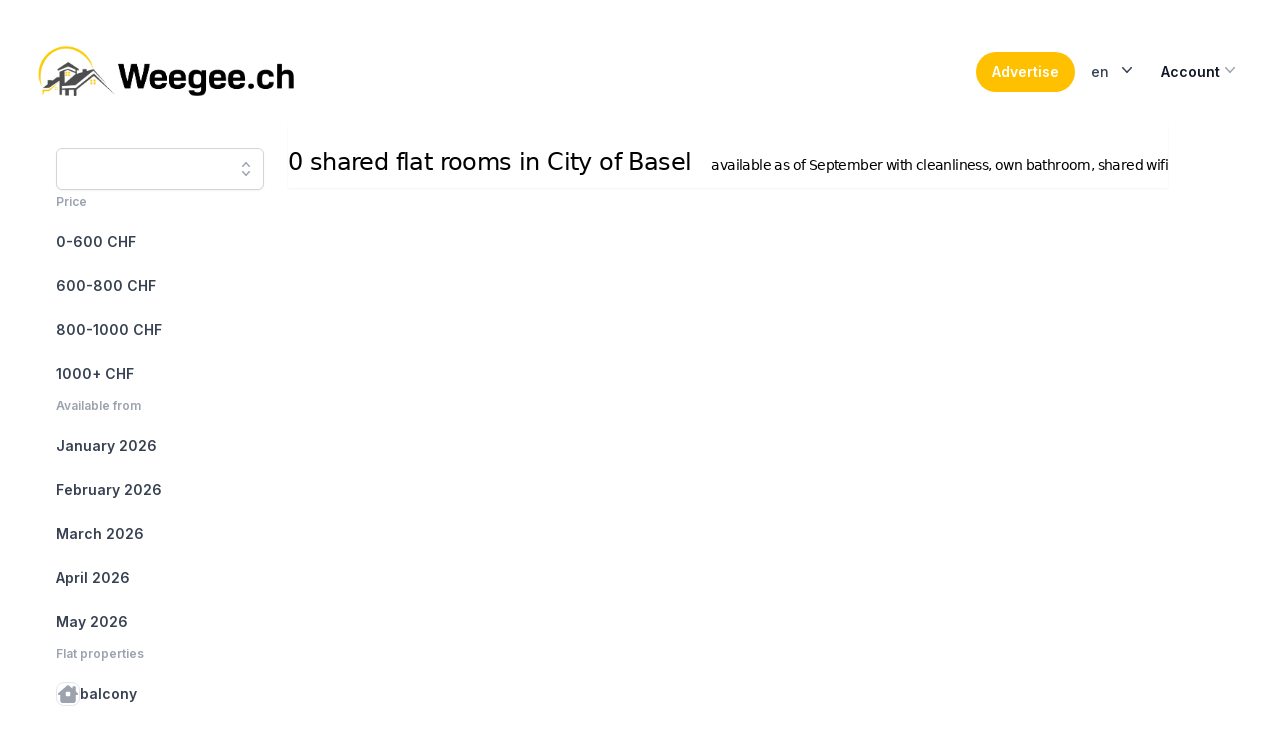

--- FILE ---
content_type: text/html; charset=utf-8
request_url: https://weegee.ch/en/search/city-basel?filter=af_2023_09,cleanliness,own_bathroom,internet
body_size: 12130
content:
<!DOCTYPE html><html class="h-full scroll-smooth bg-white antialiased [font-feature-settings:&#x27;ss01&#x27;]" lang="en"><head><meta charSet="utf-8" data-next-head=""/><meta name="viewport" content="width=device-width" data-next-head=""/><link rel="alternate" hrefLang="en" href="https://weegee.ch/en/search/city-basel?filter=af_2023_09%2Ccleanliness%2Cown_bathroom%2Cinternet" data-next-head=""/><link rel="alternate" hrefLang="de" href="https://weegee.ch/de/search/city-basel?filter=af_2023_09%2Ccleanliness%2Cown_bathroom%2Cinternet" data-next-head=""/><link rel="alternate" hrefLang="fr" href="https://weegee.ch/fr/search/city-basel?filter=af_2023_09%2Ccleanliness%2Cown_bathroom%2Cinternet" data-next-head=""/><link rel="canonical" href="https://weegee.ch/en/search/city-basel" data-next-head=""/><title data-next-head="">Shared flat rooms in City of Basel</title><meta name="description" content="Rooms in shared flats for rent in City of Basel. At weegee.ch you will find 0 suitable rooms | Switzerland&#x27;s largest shared flat portal" data-next-head=""/><script type="application/ld+json" data-next-head="">{"@context":"https://schema.org","@type":"BreadcrumbList","itemListElement":[{"@type":"ListItem","position":1,"item":{"@id":"https://weegee.ch/en","name":"Room in shared flat"}},{"@type":"ListItem","position":2,"item":{"@id":"https://weegee.ch/en/search/canton-basel-stadt","name":"Canton of Basel-Stadt"}},{"@type":"ListItem","position":3,"item":{"@id":"https://weegee.ch/en/search/city-basel","name":"City of Basel"}}]}</script><link rel="preload" href="/_next/static/media/e4af272ccee01ff0-s.p.woff2" as="font" type="font/woff2" crossorigin="anonymous" data-next-font="size-adjust"/><link rel="preload" href="/_next/static/css/b55a1d2235d92b86.css" as="style"/><link rel="stylesheet" href="/_next/static/css/b55a1d2235d92b86.css" data-n-g=""/><noscript data-n-css=""></noscript><script defer="" nomodule="" src="/_next/static/chunks/polyfills-42372ed130431b0a.js"></script><script src="/_next/static/chunks/webpack-a99d8de8d75d9712.js" defer=""></script><script src="/_next/static/chunks/framework-fe34bf8db6efb23f.js" defer=""></script><script src="/_next/static/chunks/main-ce20a799a982a0b9.js" defer=""></script><script src="/_next/static/chunks/pages/_app-d3756d8cd418c412.js" defer=""></script><script src="/_next/static/chunks/0ed3bff5-9dd4b88858f221fc.js" defer=""></script><script src="/_next/static/chunks/98bef5de-9708e7150a7614b3.js" defer=""></script><script src="/_next/static/chunks/206-b40444172cab610d.js" defer=""></script><script src="/_next/static/chunks/596-df85ae7911a65ad6.js" defer=""></script><script src="/_next/static/chunks/632-24315ff81e1b19d6.js" defer=""></script><script src="/_next/static/chunks/587-cd3f9442a61a0638.js" defer=""></script><script src="/_next/static/chunks/696-cac415f8b2486e90.js" defer=""></script><script src="/_next/static/chunks/747-a46f7312a7bc7fbf.js" defer=""></script><script src="/_next/static/chunks/989-688a61a82ab71b8c.js" defer=""></script><script src="/_next/static/chunks/937-32233e8cb2749af6.js" defer=""></script><script src="/_next/static/chunks/pages/search/%5Blocation%5D-f890de3b31cae4ba.js" defer=""></script><script src="/_next/static/XMQLhvWamodGe67ETcYGE/_buildManifest.js" defer=""></script><script src="/_next/static/XMQLhvWamodGe67ETcYGE/_ssgManifest.js" defer=""></script></head><body class="flex h-full flex-col"><div id="__next"><main class="__className_f367f3"><main><header class="py-10"><div class="mx-auto max-w-7xl px-4 sm:px-6 lg:px-8"><nav class="relative z-20 flex justify-between"><div class="flex items-center md:gap-x-12"><a aria-label="Home" href="/en"><picture><source srcSet="/logo/weegee_wide.webp" media="(min-width: 768px)"/><img src="/logo/weegee.webp" alt="weegee.ch" class="max-h-16"/></picture></a></div><div class="flex items-center gap-x-5 md:gap-x-8"><button class="group inline-flex items-center justify-center rounded-full py-2 px-4 text-sm font-semibold focus:outline-none focus-visible:outline-2 focus-visible:outline-offset-2 bg-slate-900 text-white hover:bg-slate-700 hover:text-slate-100 active:bg-slate-800 active:text-slate-300 focus-visible:outline-slate-900 bg-weegee-yellow text-black"><span>Advertise</span></button><div class="relative inline-block text-left z-50" data-headlessui-state=""><div><button class="inline-flex w-full justify-center rounded-md  bg-white px-4 py-2 text-sm font-medium text-gray-700 hover:bg-gray-50 focus:outline-none focus:ring-2 focus:ring-indigo-500 focus:ring-offset-2 focus:ring-offset-gray-100" id="headlessui-menu-button-:R1l56:" type="button" aria-haspopup="menu" aria-expanded="false" data-headlessui-state="">en<svg xmlns="http://www.w3.org/2000/svg" viewBox="0 0 20 20" fill="currentColor" aria-hidden="true" class="-mr-1 ml-2 h-5 w-5"><path fill-rule="evenodd" d="M5.23 7.21a.75.75 0 011.06.02L10 11.168l3.71-3.938a.75.75 0 111.08 1.04l-4.25 4.5a.75.75 0 01-1.08 0l-4.25-4.5a.75.75 0 01.02-1.06z" clip-rule="evenodd"></path></svg></button></div></div><div class="relative inline-block text-left" data-headlessui-state=""><div><button class="inline-flex w-full justify-center gap-x-1.5 rounded-md px-3 py-2 text-sm font-semibold text-gray-900  hover:bg-gray-50" id="headlessui-menu-button-:R1t56:" type="button" aria-haspopup="menu" aria-expanded="false" data-headlessui-state="">Account<svg xmlns="http://www.w3.org/2000/svg" viewBox="0 0 20 20" fill="currentColor" aria-hidden="true" class="-mr-1 h-5 w-5 text-gray-400"><path fill-rule="evenodd" d="M5.23 7.21a.75.75 0 011.06.02L10 11.168l3.71-3.938a.75.75 0 111.08 1.04l-4.25 4.5a.75.75 0 01-1.08 0l-4.25-4.5a.75.75 0 01.02-1.06z" clip-rule="evenodd"></path></svg></button></div></div></div></nav></div></header><div class="mx-auto max-w-7xl px-4 sm:px-6 lg:px-8"><div class="lg:flex"><div class="hidden lg:inset-y-0 lg:flex lg:flex-col lg:w-64"><div class="flex grow flex-col gap-y-5 overflow-y-auto  bg-white px-6 pb-4"><nav class="flex flex-1 flex-col"><ul role="list" class="flex flex-1 flex-col gap-y-7"><li><div data-headlessui-state=""><div class="relative mt-1"><input class="w-full placeholder-gray-500 rounded-md border border-gray-300 bg-white py-2 pl-3 shadow-sm focus:border-indigo-500 focus:outline-none focus:ring-1 focus:ring-indigo-500 text-sm" placeholder="" name="search" autoComplete="off" id="search" role="combobox" type="search" aria-expanded="false" aria-autocomplete="list" data-headlessui-state=""/><button class="absolute inset-y-0 right-0 flex items-center rounded-r-md px-2 focus:outline-none" id="headlessui-combobox-button-:R19j76:" type="button" tabindex="-1" aria-haspopup="listbox" aria-expanded="false" data-headlessui-state=""><svg xmlns="http://www.w3.org/2000/svg" viewBox="0 0 20 20" fill="currentColor" aria-hidden="true" class="h-5 w-5 text-gray-400"><path fill-rule="evenodd" d="M10 3a.75.75 0 01.55.24l3.25 3.5a.75.75 0 11-1.1 1.02L10 4.852 7.3 7.76a.75.75 0 01-1.1-1.02l3.25-3.5A.75.75 0 0110 3zm-3.76 9.2a.75.75 0 011.06.04l2.7 2.908 2.7-2.908a.75.75 0 111.1 1.02l-3.25 3.5a.75.75 0 01-1.1 0l-3.25-3.5a.75.75 0 01.04-1.06z" clip-rule="evenodd"></path></svg></button></div></div></li><li><div class="text-xs font-semibold leading-6 text-gray-400">Price</div><ul role="list" class="-mx-2 mt-2 space-y-1"><li><a class="text-gray-700 hover:text-indigo-600 hover:bg-gray-50 group flex gap-x-3 rounded-md p-2 text-sm leading-6 font-semibold" href="/en/search/city-basel?filter=af_2023_09,cleanliness,own_bathroom,internet,price_0_600"><span class="truncate">0-600 CHF</span></a></li><li><a class="text-gray-700 hover:text-indigo-600 hover:bg-gray-50 group flex gap-x-3 rounded-md p-2 text-sm leading-6 font-semibold" href="/en/search/city-basel?filter=af_2023_09,cleanliness,own_bathroom,internet,price_600_800"><span class="truncate">600-800 CHF</span></a></li><li><a class="text-gray-700 hover:text-indigo-600 hover:bg-gray-50 group flex gap-x-3 rounded-md p-2 text-sm leading-6 font-semibold" href="/en/search/city-basel?filter=af_2023_09,cleanliness,own_bathroom,internet,price_800_1000"><span class="truncate">800-1000 CHF</span></a></li><li><a class="text-gray-700 hover:text-indigo-600 hover:bg-gray-50 group flex gap-x-3 rounded-md p-2 text-sm leading-6 font-semibold" href="/en/search/city-basel?filter=af_2023_09,cleanliness,own_bathroom,internet,price_1000_9999"><span class="truncate">1000+ CHF</span></a></li></ul></li><li><div class="text-xs font-semibold leading-6 text-gray-400">Available from</div><ul role="list" class="-mx-2 mt-2 space-y-1"><li><a class="text-gray-700 hover:text-indigo-600 hover:bg-gray-50 group flex gap-x-3 rounded-md p-2 text-sm leading-6 font-semibold" href="/en/search/city-basel?filter=af_2023_09,cleanliness,own_bathroom,internet,af_2026_01"><span class="truncate">January 2026</span></a></li><li><a class="text-gray-700 hover:text-indigo-600 hover:bg-gray-50 group flex gap-x-3 rounded-md p-2 text-sm leading-6 font-semibold" href="/en/search/city-basel?filter=af_2023_09,cleanliness,own_bathroom,internet,af_2026_02"><span class="truncate">February 2026</span></a></li><li><a class="text-gray-700 hover:text-indigo-600 hover:bg-gray-50 group flex gap-x-3 rounded-md p-2 text-sm leading-6 font-semibold" href="/en/search/city-basel?filter=af_2023_09,cleanliness,own_bathroom,internet,af_2026_03"><span class="truncate">March 2026</span></a></li><li><a class="text-gray-700 hover:text-indigo-600 hover:bg-gray-50 group flex gap-x-3 rounded-md p-2 text-sm leading-6 font-semibold" href="/en/search/city-basel?filter=af_2023_09,cleanliness,own_bathroom,internet,af_2026_04"><span class="truncate">April 2026</span></a></li><li><a class="text-gray-700 hover:text-indigo-600 hover:bg-gray-50 group flex gap-x-3 rounded-md p-2 text-sm leading-6 font-semibold" href="/en/search/city-basel?filter=af_2023_09,cleanliness,own_bathroom,internet,af_2026_05"><span class="truncate">May 2026</span></a></li></ul></li><li><div class="text-xs font-semibold leading-6 text-gray-400">Flat properties</div><ul role="list" class="-mx-2 mt-2 space-y-1"><li><a class="text-gray-700 hover:text-indigo-600 hover:bg-gray-50 group flex gap-x-3 rounded-md p-2 text-sm leading-6 font-semibold" href="/en/search/city-basel?filter=af_2023_09,cleanliness,own_bathroom,internet,balcony"><span class="text-gray-400 border-gray-200 group-hover:border-indigo-600 group-hover:text-indigo-600 flex h-6 w-6 shrink-0 items-center justify-center rounded-lg border text-[0.625rem] font-medium bg-white"><svg aria-hidden="true" focusable="false" data-prefix="fas" data-icon="house-chimney-window" class="svg-inline--fa fa-house-chimney-window w-5 h-5" role="img" xmlns="http://www.w3.org/2000/svg" viewBox="0 0 576 512"><path fill="currentColor" d="M575.8 255.5c0 18-15 32.1-32 32.1h-32l.7 160.2c.2 35.5-28.5 64.3-64 64.3H128.1c-35.3 0-64-28.7-64-64V287.6H32c-18 0-32-14-32-32.1c0-9 3-17 10-24L266.4 8c7-7 15-8 22-8s15 2 21 7L416 100.7V64c0-17.7 14.3-32 32-32h32c17.7 0 32 14.3 32 32V185l52.8 46.4c8 7 12 15 11 24zM248 192c-13.3 0-24 10.7-24 24v80c0 13.3 10.7 24 24 24h80c13.3 0 24-10.7 24-24V216c0-13.3-10.7-24-24-24H248z"></path></svg></span><span class="truncate">balcony</span></a></li><li><a class="text-gray-700 hover:text-indigo-600 hover:bg-gray-50 group flex gap-x-3 rounded-md p-2 text-sm leading-6 font-semibold" href="/en/search/city-basel?filter=af_2023_09,cleanliness,own_bathroom,internet,furnished"><span class="text-gray-400 border-gray-200 group-hover:border-indigo-600 group-hover:text-indigo-600 flex h-6 w-6 shrink-0 items-center justify-center rounded-lg border text-[0.625rem] font-medium bg-white"><svg aria-hidden="true" focusable="false" data-prefix="fas" data-icon="couch" class="svg-inline--fa fa-couch w-5 h-5" role="img" xmlns="http://www.w3.org/2000/svg" viewBox="0 0 640 512"><path fill="currentColor" d="M64 160C64 89.3 121.3 32 192 32H448c70.7 0 128 57.3 128 128v33.6c-36.5 7.4-64 39.7-64 78.4v48H128V272c0-38.7-27.5-71-64-78.4V160zM544 272c0-20.9 13.4-38.7 32-45.3c5-1.8 10.4-2.7 16-2.7c26.5 0 48 21.5 48 48V448c0 17.7-14.3 32-32 32H576c-17.7 0-32-14.3-32-32H96c0 17.7-14.3 32-32 32H32c-17.7 0-32-14.3-32-32V272c0-26.5 21.5-48 48-48c5.6 0 11 1 16 2.7c18.6 6.6 32 24.4 32 45.3v48 32h32H512h32V320 272z"></path></svg></span><span class="truncate">furnished</span></a></li><li><a class="text-gray-700 hover:text-indigo-600 hover:bg-gray-50 group flex gap-x-3 rounded-md p-2 text-sm leading-6 font-semibold" href="/en/search/city-basel?filter=af_2023_09,cleanliness,own_bathroom,internet,own_washingmachine"><span class="text-gray-400 border-gray-200 group-hover:border-indigo-600 group-hover:text-indigo-600 flex h-6 w-6 shrink-0 items-center justify-center rounded-lg border text-[0.625rem] font-medium bg-white"><svg aria-hidden="true" focusable="false" data-prefix="fas" data-icon="soap" class="svg-inline--fa fa-soap w-5 h-5" role="img" xmlns="http://www.w3.org/2000/svg" viewBox="0 0 512 512"><path fill="currentColor" d="M208 96a48 48 0 1 0 0-96 48 48 0 1 0 0 96zM320 256a64 64 0 1 0 0-128 64 64 0 1 0 0 128zM416 32a32 32 0 1 0 -64 0 32 32 0 1 0 64 0zm0 160c0 27.6-11.7 52.5-30.4 70.1C422.1 275.7 448 310.8 448 352c0 53-43 96-96 96H160c-53 0-96-43-96-96s43-96 96-96h88.4c-15.2-17-24.4-39.4-24.4-64H96c-53 0-96 43-96 96V416c0 53 43 96 96 96H416c53 0 96-43 96-96V288c0-53-43-96-96-96zM160 288c-35.3 0-64 28.7-64 64s28.7 64 64 64H352c35.3 0 64-28.7 64-64s-28.7-64-64-64H320 160z"></path></svg></span><span class="truncate">own washing machine</span></a></li><li><a class="bg-gray-100 text-slate-600 font-bold group flex gap-x-3 rounded-md p-2 text-sm leading-6 font-semibold" href="/en/search/city-basel?filter=af_2023_09,cleanliness,internet"><span class="text-slate-600 border-slate-600 flex h-6 w-6 shrink-0 items-center justify-center rounded-lg border text-[0.625rem] font-medium bg-white"><svg aria-hidden="true" focusable="false" data-prefix="fas" data-icon="bath" class="svg-inline--fa fa-bath w-5 h-5" role="img" xmlns="http://www.w3.org/2000/svg" viewBox="0 0 512 512"><path fill="currentColor" d="M96 77.3c0-7.3 5.9-13.3 13.3-13.3c3.5 0 6.9 1.4 9.4 3.9l14.9 14.9C130 91.8 128 101.7 128 112c0 19.9 7.2 38 19.2 52c-5.3 9.2-4 21.1 3.8 29c9.4 9.4 24.6 9.4 33.9 0L289 89c9.4-9.4 9.4-24.6 0-33.9c-7.9-7.9-19.8-9.1-29-3.8C246 39.2 227.9 32 208 32c-10.3 0-20.2 2-29.2 5.5L163.9 22.6C149.4 8.1 129.7 0 109.3 0C66.6 0 32 34.6 32 77.3V256c-17.7 0-32 14.3-32 32s14.3 32 32 32H480c17.7 0 32-14.3 32-32s-14.3-32-32-32H96V77.3zM32 352v16c0 28.4 12.4 54 32 71.6V480c0 17.7 14.3 32 32 32s32-14.3 32-32V464H384v16c0 17.7 14.3 32 32 32s32-14.3 32-32V439.6c19.6-17.6 32-43.1 32-71.6V352H32z"></path></svg></span><span class="truncate">own bathroom</span></a></li><li><a class="bg-gray-100 text-slate-600 font-bold group flex gap-x-3 rounded-md p-2 text-sm leading-6 font-semibold" href="/en/search/city-basel?filter=af_2023_09,cleanliness,own_bathroom"><span class="text-slate-600 border-slate-600 flex h-6 w-6 shrink-0 items-center justify-center rounded-lg border text-[0.625rem] font-medium bg-white"><svg aria-hidden="true" focusable="false" data-prefix="fas" data-icon="wifi" class="svg-inline--fa fa-wifi w-5 h-5" role="img" xmlns="http://www.w3.org/2000/svg" viewBox="0 0 640 512"><path fill="currentColor" d="M54.2 202.9C123.2 136.7 216.8 96 320 96s196.8 40.7 265.8 106.9c12.8 12.2 33 11.8 45.2-.9s11.8-33-.9-45.2C549.7 79.5 440.4 32 320 32S90.3 79.5 9.8 156.7C-2.9 169-3.3 189.2 8.9 202s32.5 13.2 45.2 .9zM320 256c56.8 0 108.6 21.1 148.2 56c13.3 11.7 33.5 10.4 45.2-2.8s10.4-33.5-2.8-45.2C459.8 219.2 393 192 320 192s-139.8 27.2-190.5 72c-13.3 11.7-14.5 31.9-2.8 45.2s31.9 14.5 45.2 2.8c39.5-34.9 91.3-56 148.2-56zm64 160a64 64 0 1 0 -128 0 64 64 0 1 0 128 0z"></path></svg></span><span class="truncate">shared wifi</span></a></li><li><a class="text-gray-700 hover:text-indigo-600 hover:bg-gray-50 group flex gap-x-3 rounded-md p-2 text-sm leading-6 font-semibold" href="/en/search/city-basel?filter=af_2023_09,cleanliness,own_bathroom,internet,garden"><span class="text-gray-400 border-gray-200 group-hover:border-indigo-600 group-hover:text-indigo-600 flex h-6 w-6 shrink-0 items-center justify-center rounded-lg border text-[0.625rem] font-medium bg-white"><svg aria-hidden="true" focusable="false" data-prefix="fas" data-icon="seedling" class="svg-inline--fa fa-seedling w-5 h-5" role="img" xmlns="http://www.w3.org/2000/svg" viewBox="0 0 512 512"><path fill="currentColor" d="M512 32c0 113.6-84.6 207.5-194.2 222c-7.1-53.4-30.6-101.6-65.3-139.3C290.8 46.3 364 0 448 0h32c17.7 0 32 14.3 32 32zM0 96C0 78.3 14.3 64 32 64H64c123.7 0 224 100.3 224 224v32V480c0 17.7-14.3 32-32 32s-32-14.3-32-32V320C100.3 320 0 219.7 0 96z"></path></svg></span><span class="truncate">garden</span></a></li><li><a class="text-gray-700 hover:text-indigo-600 hover:bg-gray-50 group flex gap-x-3 rounded-md p-2 text-sm leading-6 font-semibold" href="/en/search/city-basel?filter=af_2023_09,cleanliness,own_bathroom,internet,parking"><span class="text-gray-400 border-gray-200 group-hover:border-indigo-600 group-hover:text-indigo-600 flex h-6 w-6 shrink-0 items-center justify-center rounded-lg border text-[0.625rem] font-medium bg-white"><svg aria-hidden="true" focusable="false" data-prefix="fas" data-icon="square-parking" class="svg-inline--fa fa-square-parking w-5 h-5" role="img" xmlns="http://www.w3.org/2000/svg" viewBox="0 0 448 512"><path fill="currentColor" d="M64 32C28.7 32 0 60.7 0 96V416c0 35.3 28.7 64 64 64H384c35.3 0 64-28.7 64-64V96c0-35.3-28.7-64-64-64H64zM192 256h48c17.7 0 32-14.3 32-32s-14.3-32-32-32H192v64zm48 64H192v32c0 17.7-14.3 32-32 32s-32-14.3-32-32V288 168c0-22.1 17.9-40 40-40h72c53 0 96 43 96 96s-43 96-96 96z"></path></svg></span><span class="truncate">parking</span></a></li><li><a class="text-gray-700 hover:text-indigo-600 hover:bg-gray-50 group flex gap-x-3 rounded-md p-2 text-sm leading-6 font-semibold" href="/en/search/city-basel?filter=af_2023_09,cleanliness,own_bathroom,internet,no_cleaning_needed"><span class="text-gray-400 border-gray-200 group-hover:border-indigo-600 group-hover:text-indigo-600 flex h-6 w-6 shrink-0 items-center justify-center rounded-lg border text-[0.625rem] font-medium bg-white"><svg aria-hidden="true" focusable="false" data-prefix="fas" data-icon="circle-user" class="svg-inline--fa fa-circle-user w-5 h-5" role="img" xmlns="http://www.w3.org/2000/svg" viewBox="0 0 512 512"><path fill="currentColor" d="M399 384.2C376.9 345.8 335.4 320 288 320H224c-47.4 0-88.9 25.8-111 64.2c35.2 39.2 86.2 63.8 143 63.8s107.8-24.7 143-63.8zM0 256a256 256 0 1 1 512 0A256 256 0 1 1 0 256zm256 16a72 72 0 1 0 0-144 72 72 0 1 0 0 144z"></path></svg></span><span class="truncate">cleaning service</span></a></li><li><a class="text-gray-700 hover:text-indigo-600 hover:bg-gray-50 group flex gap-x-3 rounded-md p-2 text-sm leading-6 font-semibold" href="/en/search/city-basel?filter=af_2023_09,cleanliness,own_bathroom,internet,temporarily"><span class="text-gray-400 border-gray-200 group-hover:border-indigo-600 group-hover:text-indigo-600 flex h-6 w-6 shrink-0 items-center justify-center rounded-lg border text-[0.625rem] font-medium bg-white"><svg aria-hidden="true" focusable="false" data-prefix="fas" data-icon="hourglass" class="svg-inline--fa fa-hourglass w-5 h-5" role="img" xmlns="http://www.w3.org/2000/svg" viewBox="0 0 384 512"><path fill="currentColor" d="M0 32C0 14.3 14.3 0 32 0H64 320h32c17.7 0 32 14.3 32 32s-14.3 32-32 32V75c0 42.4-16.9 83.1-46.9 113.1L237.3 256l67.9 67.9c30 30 46.9 70.7 46.9 113.1v11c17.7 0 32 14.3 32 32s-14.3 32-32 32H320 64 32c-17.7 0-32-14.3-32-32s14.3-32 32-32V437c0-42.4 16.9-83.1 46.9-113.1L146.7 256 78.9 188.1C48.9 158.1 32 117.4 32 75V64C14.3 64 0 49.7 0 32zM96 64V75c0 25.5 10.1 49.9 28.1 67.9L192 210.7l67.9-67.9c18-18 28.1-42.4 28.1-67.9V64H96zm0 384H288V437c0-25.5-10.1-49.9-28.1-67.9L192 301.3l-67.9 67.9c-18 18-28.1 42.4-28.1 67.9v11z"></path></svg></span><span class="truncate">temporary</span></a></li></ul></li><li><div class="text-xs font-semibold leading-6 text-gray-400">Looking for…</div><ul role="list" class="-mx-2 mt-2 space-y-1"><li><a class="text-gray-700 hover:text-indigo-600 hover:bg-gray-50 group flex gap-x-3 rounded-md p-2 text-sm leading-6 font-semibold" href="/en/search/city-basel?filter=af_2023_09,cleanliness,own_bathroom,internet,women_only"><span class="text-gray-400 border-gray-200 group-hover:border-indigo-600 group-hover:text-indigo-600 flex h-6 w-6 shrink-0 items-center justify-center rounded-lg border text-[0.625rem] font-medium bg-white"><svg aria-hidden="true" focusable="false" data-prefix="fas" data-icon="venus" class="svg-inline--fa fa-venus w-5 h-5" role="img" xmlns="http://www.w3.org/2000/svg" viewBox="0 0 384 512"><path fill="currentColor" d="M80 176a112 112 0 1 1 224 0A112 112 0 1 1 80 176zM224 349.1c81.9-15 144-86.8 144-173.1C368 78.8 289.2 0 192 0S16 78.8 16 176c0 86.3 62.1 158.1 144 173.1V384H128c-17.7 0-32 14.3-32 32s14.3 32 32 32h32v32c0 17.7 14.3 32 32 32s32-14.3 32-32V448h32c17.7 0 32-14.3 32-32s-14.3-32-32-32H224V349.1z"></path></svg></span><span class="truncate">women only</span></a></li><li><a class="text-gray-700 hover:text-indigo-600 hover:bg-gray-50 group flex gap-x-3 rounded-md p-2 text-sm leading-6 font-semibold" href="/en/search/city-basel?filter=af_2023_09,cleanliness,own_bathroom,internet,gender_mixed"><span class="text-gray-400 border-gray-200 group-hover:border-indigo-600 group-hover:text-indigo-600 flex h-6 w-6 shrink-0 items-center justify-center rounded-lg border text-[0.625rem] font-medium bg-white"><svg aria-hidden="true" focusable="false" data-prefix="fas" data-icon="venus-mars" class="svg-inline--fa fa-venus-mars w-5 h-5" role="img" xmlns="http://www.w3.org/2000/svg" viewBox="0 0 640 512"><path fill="currentColor" d="M176 288a112 112 0 1 0 0-224 112 112 0 1 0 0 224zM352 176c0 86.3-62.1 158.1-144 173.1V384h32c17.7 0 32 14.3 32 32s-14.3 32-32 32H208v32c0 17.7-14.3 32-32 32s-32-14.3-32-32V448H112c-17.7 0-32-14.3-32-32s14.3-32 32-32h32V349.1C62.1 334.1 0 262.3 0 176C0 78.8 78.8 0 176 0s176 78.8 176 176zM271.9 360.6c19.3-10.1 36.9-23.1 52.1-38.4c20 18.5 46.7 29.8 76.1 29.8c61.9 0 112-50.1 112-112s-50.1-112-112-112c-7.2 0-14.3 .7-21.1 2c-4.9-21.5-13-41.7-24-60.2C369.3 66 384.4 64 400 64c37 0 71.4 11.4 99.8 31l20.6-20.6L487 41c-6.9-6.9-8.9-17.2-5.2-26.2S494.3 0 504 0H616c13.3 0 24 10.7 24 24V136c0 9.7-5.8 18.5-14.8 22.2s-19.3 1.7-26.2-5.2l-33.4-33.4L545 140.2c19.5 28.4 31 62.7 31 99.8c0 97.2-78.8 176-176 176c-50.5 0-96-21.3-128.1-55.4z"></path></svg></span><span class="truncate">mixed gender</span></a></li><li><a class="text-gray-700 hover:text-indigo-600 hover:bg-gray-50 group flex gap-x-3 rounded-md p-2 text-sm leading-6 font-semibold" href="/en/search/city-basel?filter=af_2023_09,cleanliness,own_bathroom,internet,relationship_familiar"><span class="text-gray-400 border-gray-200 group-hover:border-indigo-600 group-hover:text-indigo-600 flex h-6 w-6 shrink-0 items-center justify-center rounded-lg border text-[0.625rem] font-medium bg-white"><svg aria-hidden="true" focusable="false" data-prefix="fas" data-icon="people-group" class="svg-inline--fa fa-people-group w-5 h-5" role="img" xmlns="http://www.w3.org/2000/svg" viewBox="0 0 640 512"><path fill="currentColor" d="M72 88a56 56 0 1 1 112 0A56 56 0 1 1 72 88zM64 245.7C54 256.9 48 271.8 48 288s6 31.1 16 42.3V245.7zm144.4-49.3C178.7 222.7 160 261.2 160 304c0 34.3 12 65.8 32 90.5V416c0 17.7-14.3 32-32 32H96c-17.7 0-32-14.3-32-32V389.2C26.2 371.2 0 332.7 0 288c0-61.9 50.1-112 112-112h32c24 0 46.2 7.5 64.4 20.3zM448 416V394.5c20-24.7 32-56.2 32-90.5c0-42.8-18.7-81.3-48.4-107.7C449.8 183.5 472 176 496 176h32c61.9 0 112 50.1 112 112c0 44.7-26.2 83.2-64 101.2V416c0 17.7-14.3 32-32 32H480c-17.7 0-32-14.3-32-32zm8-328a56 56 0 1 1 112 0A56 56 0 1 1 456 88zM576 245.7v84.7c10-11.3 16-26.1 16-42.3s-6-31.1-16-42.3zM320 32a64 64 0 1 1 0 128 64 64 0 1 1 0-128zM240 304c0 16.2 6 31 16 42.3V261.7c-10 11.3-16 26.1-16 42.3zm144-42.3v84.7c10-11.3 16-26.1 16-42.3s-6-31.1-16-42.3zM448 304c0 44.7-26.2 83.2-64 101.2V448c0 17.7-14.3 32-32 32H288c-17.7 0-32-14.3-32-32V405.2c-37.8-18-64-56.5-64-101.2c0-61.9 50.1-112 112-112h32c61.9 0 112 50.1 112 112z"></path></svg></span><span class="truncate">friendships</span></a></li><li><a class="text-gray-700 hover:text-indigo-600 hover:bg-gray-50 group flex gap-x-3 rounded-md p-2 text-sm leading-6 font-semibold" href="/en/search/city-basel?filter=af_2023_09,cleanliness,own_bathroom,internet,relationship_functional"><span class="text-gray-400 border-gray-200 group-hover:border-indigo-600 group-hover:text-indigo-600 flex h-6 w-6 shrink-0 items-center justify-center rounded-lg border text-[0.625rem] font-medium bg-white"><svg aria-hidden="true" focusable="false" data-prefix="fas" data-icon="people-roof" class="svg-inline--fa fa-people-roof w-5 h-5" role="img" xmlns="http://www.w3.org/2000/svg" viewBox="0 0 640 512"><path fill="currentColor" d="M335.5 4l288 160c15.4 8.6 21 28.1 12.4 43.5s-28.1 21-43.5 12.4L320 68.6 47.5 220c-15.4 8.6-34.9 3-43.5-12.4s-3-34.9 12.4-43.5L304.5 4c9.7-5.4 21.4-5.4 31.1 0zM320 160a40 40 0 1 1 0 80 40 40 0 1 1 0-80zM144 256a40 40 0 1 1 0 80 40 40 0 1 1 0-80zm312 40a40 40 0 1 1 80 0 40 40 0 1 1 -80 0zM226.9 491.4L200 441.5V480c0 17.7-14.3 32-32 32H120c-17.7 0-32-14.3-32-32V441.5L61.1 491.4c-6.3 11.7-20.8 16-32.5 9.8s-16-20.8-9.8-32.5l37.9-70.3c15.3-28.5 45.1-46.3 77.5-46.3h19.5c16.3 0 31.9 4.5 45.4 12.6l33.6-62.3c15.3-28.5 45.1-46.3 77.5-46.3h19.5c32.4 0 62.1 17.8 77.5 46.3l33.6 62.3c13.5-8.1 29.1-12.6 45.4-12.6h19.5c32.4 0 62.1 17.8 77.5 46.3l37.9 70.3c6.3 11.7 1.9 26.2-9.8 32.5s-26.2 1.9-32.5-9.8L552 441.5V480c0 17.7-14.3 32-32 32H472c-17.7 0-32-14.3-32-32V441.5l-26.9 49.9c-6.3 11.7-20.8 16-32.5 9.8s-16-20.8-9.8-32.5l36.3-67.5c-1.7-1.7-3.2-3.6-4.3-5.8L376 345.5V400c0 17.7-14.3 32-32 32H296c-17.7 0-32-14.3-32-32V345.5l-26.9 49.9c-1.2 2.2-2.6 4.1-4.3 5.8l36.3 67.5c6.3 11.7 1.9 26.2-9.8 32.5s-26.2 1.9-32.5-9.8z"></path></svg></span><span class="truncate">individuality</span></a></li><li><a class="bg-gray-100 text-slate-600 font-bold group flex gap-x-3 rounded-md p-2 text-sm leading-6 font-semibold" href="/en/search/city-basel?filter=af_2023_09,own_bathroom,internet"><span class="text-slate-600 border-slate-600 flex h-6 w-6 shrink-0 items-center justify-center rounded-lg border text-[0.625rem] font-medium bg-white"><svg aria-hidden="true" focusable="false" data-prefix="fas" data-icon="broom" class="svg-inline--fa fa-broom w-5 h-5" role="img" xmlns="http://www.w3.org/2000/svg" viewBox="0 0 576 512"><path fill="currentColor" d="M566.6 54.6c12.5-12.5 12.5-32.8 0-45.3s-32.8-12.5-45.3 0l-192 192-34.7-34.7c-4.2-4.2-10-6.6-16-6.6c-12.5 0-22.6 10.1-22.6 22.6v29.1L364.3 320h29.1c12.5 0 22.6-10.1 22.6-22.6c0-6-2.4-11.8-6.6-16l-34.7-34.7 192-192zM341.1 353.4L222.6 234.9c-42.7-3.7-85.2 11.7-115.8 42.3l-8 8C76.5 307.5 64 337.7 64 369.2c0 6.8 7.1 11.2 13.2 8.2l51.1-25.5c5-2.5 9.5 4.1 5.4 7.9L7.3 473.4C2.7 477.6 0 483.6 0 489.9C0 502.1 9.9 512 22.1 512l173.3 0c38.8 0 75.9-15.4 103.4-42.8c30.6-30.6 45.9-73.1 42.3-115.8z"></path></svg></span><span class="truncate">cleanliness</span></a></li><li><a class="text-gray-700 hover:text-indigo-600 hover:bg-gray-50 group flex gap-x-3 rounded-md p-2 text-sm leading-6 font-semibold" href="/en/search/city-basel?filter=af_2023_09,cleanliness,own_bathroom,internet,smoking"><span class="text-gray-400 border-gray-200 group-hover:border-indigo-600 group-hover:text-indigo-600 flex h-6 w-6 shrink-0 items-center justify-center rounded-lg border text-[0.625rem] font-medium bg-white"><svg aria-hidden="true" focusable="false" data-prefix="fas" data-icon="smoking" class="svg-inline--fa fa-smoking w-5 h-5" role="img" xmlns="http://www.w3.org/2000/svg" viewBox="0 0 640 512"><path fill="currentColor" d="M448 32V43c0 38.2 15.2 74.8 42.2 101.8l21 21c21 21 32.8 49.5 32.8 79.2v11c0 17.7-14.3 32-32 32s-32-14.3-32-32V245c0-12.7-5.1-24.9-14.1-33.9l-21-21C405.9 151.1 384 98.1 384 43V32c0-17.7 14.3-32 32-32s32 14.3 32 32zM576 256V245c0-38.2-15.2-74.8-42.2-101.8l-21-21c-21-21-32.8-49.5-32.8-79.2V32c0-17.7 14.3-32 32-32s32 14.3 32 32V43c0 12.7 5.1 24.9 14.1 33.9l21 21c39 39 60.9 91.9 60.9 147.1v11c0 17.7-14.3 32-32 32s-32-14.3-32-32zM0 416c0-35.3 28.7-64 64-64H416c17.7 0 32 14.3 32 32v96c0 17.7-14.3 32-32 32H64c-35.3 0-64-28.7-64-64V416zm224 0v32H384V416H224zm288-64c17.7 0 32 14.3 32 32v96c0 17.7-14.3 32-32 32s-32-14.3-32-32V384c0-17.7 14.3-32 32-32zm96 0c17.7 0 32 14.3 32 32v96c0 17.7-14.3 32-32 32s-32-14.3-32-32V384c0-17.7 14.3-32 32-32z"></path></svg></span><span class="truncate">smoking allowed</span></a></li><li><a class="text-gray-700 hover:text-indigo-600 hover:bg-gray-50 group flex gap-x-3 rounded-md p-2 text-sm leading-6 font-semibold" href="/en/search/city-basel?filter=af_2023_09,cleanliness,own_bathroom,internet,pets_allowed"><span class="text-gray-400 border-gray-200 group-hover:border-indigo-600 group-hover:text-indigo-600 flex h-6 w-6 shrink-0 items-center justify-center rounded-lg border text-[0.625rem] font-medium bg-white"><svg aria-hidden="true" focusable="false" data-prefix="fas" data-icon="dog" class="svg-inline--fa fa-dog w-5 h-5" role="img" xmlns="http://www.w3.org/2000/svg" viewBox="0 0 576 512"><path fill="currentColor" d="M309.6 158.5L332.7 19.8C334.6 8.4 344.5 0 356.1 0c7.5 0 14.5 3.5 19 9.5L392 32h52.1c12.7 0 24.9 5.1 33.9 14.1L496 64h56c13.3 0 24 10.7 24 24v24c0 44.2-35.8 80-80 80H464 448 426.7l-5.1 30.5-112-64zM416 256.1L416 480c0 17.7-14.3 32-32 32H352c-17.7 0-32-14.3-32-32V364.8c-24 12.3-51.2 19.2-80 19.2s-56-6.9-80-19.2V480c0 17.7-14.3 32-32 32H96c-17.7 0-32-14.3-32-32V249.8c-28.8-10.9-51.4-35.3-59.2-66.5L1 167.8c-4.3-17.1 6.1-34.5 23.3-38.8s34.5 6.1 38.8 23.3l3.9 15.5C70.5 182 83.3 192 98 192h30 16H303.8L416 256.1zM464 80a16 16 0 1 0 -32 0 16 16 0 1 0 32 0z"></path></svg></span><span class="truncate">has pets/allowed</span></a></li><li><a class="text-gray-700 hover:text-indigo-600 hover:bg-gray-50 group flex gap-x-3 rounded-md p-2 text-sm leading-6 font-semibold" href="/en/search/city-basel?filter=af_2023_09,cleanliness,own_bathroom,internet,has_kids"><span class="text-gray-400 border-gray-200 group-hover:border-indigo-600 group-hover:text-indigo-600 flex h-6 w-6 shrink-0 items-center justify-center rounded-lg border text-[0.625rem] font-medium bg-white"><svg aria-hidden="true" focusable="false" data-prefix="fas" data-icon="children" class="svg-inline--fa fa-children w-5 h-5" role="img" xmlns="http://www.w3.org/2000/svg" viewBox="0 0 640 512"><path fill="currentColor" d="M160 0a64 64 0 1 1 0 128A64 64 0 1 1 160 0zM88 480V400H70.2c-10.9 0-18.6-10.7-15.2-21.1l31.1-93.4L57.5 323.3c-10.7 14.1-30.8 16.8-44.8 6.2s-16.8-30.7-6.2-44.8L65.4 207c22.4-29.6 57.5-47 94.6-47s72.2 17.4 94.6 47l58.9 77.7c10.7 14.1 7.9 34.2-6.2 44.8s-34.2 7.9-44.8-6.2l-28.6-37.8L265 378.9c3.5 10.4-4.3 21.1-15.2 21.1H232v80c0 17.7-14.3 32-32 32s-32-14.3-32-32V400H152v80c0 17.7-14.3 32-32 32s-32-14.3-32-32zM480 0a64 64 0 1 1 0 128A64 64 0 1 1 480 0zm-8 384v96c0 17.7-14.3 32-32 32s-32-14.3-32-32V300.5L395.1 321c-9.4 15-29.2 19.4-44.1 10s-19.4-29.2-10-44.1l51.7-82.1c17.6-27.9 48.3-44.9 81.2-44.9h12.3c33 0 63.7 16.9 81.2 44.9L619.1 287c9.4 15 4.9 34.7-10 44.1s-34.7 4.9-44.1-10L552 300.5V480c0 17.7-14.3 32-32 32s-32-14.3-32-32V384H472z"></path></svg></span><span class="truncate">has kids/allowed</span></a></li></ul></li></ul></nav></div></div><div><div class="sticky top-0 z-10 -mt-5 pt-5 mb-5 flex h-16 shrink-0 items-baseline gap-x-4  bg-white shadow-sm sm:gap-x-6"><button type="button" class="flex lg:hidden pt-1 pr-10"><svg xmlns="http://www.w3.org/2000/svg" viewBox="0 0 20 20" fill="currentColor" aria-hidden="true" class="h-6 w-6"><path fill-rule="evenodd" d="M2 4.75A.75.75 0 012.75 4h14.5a.75.75 0 010 1.5H2.75A.75.75 0 012 4.75zM2 10a.75.75 0 01.75-.75h14.5a.75.75 0 010 1.5H2.75A.75.75 0 012 10zm0 5.25a.75.75 0 01.75-.75h14.5a.75.75 0 010 1.5H2.75a.75.75 0 01-.75-.75z" clip-rule="evenodd"></path></svg><span class="pl-2">Filter</span></button><div class="flex flex-1 gap-x-4 self-stretch lg:gap-x-6 overflow-hidden"><h1 class="font-display p-0 m-0 font-medium tracking-tight text-base leading-3 sm:text-xl sm:leading-none md:text-2xl md:leading-normal">0 shared flat rooms in City of Basel<small class="text-sm block md:inline md:pl-5 divide-x-1 divide-white"><span>available as of September</span><span> <!-- -->with<!-- --> <!-- -->cleanliness<!-- -->, </span><span>own bathroom<!-- -->, </span><span>shared wifi</span></small></h1></div></div><main><ul role="list" class="grid grid-cols-1 gap-x-4 gap-y-14 sm:grid-cols-2 sm:gap-x-6 lg:grid-cols-3 xl:gap-x-8"></ul></main></div></div><nav class="flex border-b border-gray-200 bg-white py-10 mt-10" aria-label="Breadcrumb"><ol role="list" class="mx-auto flex w-full max-w-screen-xl space-x-4 "><li class="flex"><div class="flex items-center"><a class="text-gray-400 hover:text-gray-500" href="/en"><svg xmlns="http://www.w3.org/2000/svg" viewBox="0 0 20 20" fill="currentColor" aria-hidden="true" class="h-5 w-5 flex-shrink-0"><path fill-rule="evenodd" d="M9.293 2.293a1 1 0 011.414 0l7 7A1 1 0 0117 11h-1v6a1 1 0 01-1 1h-2a1 1 0 01-1-1v-3a1 1 0 00-1-1H9a1 1 0 00-1 1v3a1 1 0 01-1 1H5a1 1 0 01-1-1v-6H3a1 1 0 01-.707-1.707l7-7z" clip-rule="evenodd"></path></svg><span class="sr-only">Home</span></a></div></li><li class="flex"><div class="flex items-center"><svg class="h-full w-6 flex-shrink-0 text-gray-200" viewBox="0 0 24 44" preserveAspectRatio="none" fill="currentColor" aria-hidden="true"><path d="M.293 0l22 22-22 22h1.414l22-22-22-22H.293z"></path></svg><a class="ml-4 text-sm font-medium text-gray-500 hover:text-gray-700" href="/en/search/canton-basel-stadt">Canton of Basel-Stadt</a></div></li><li class="flex"><div class="flex items-center"><svg class="h-full w-6 flex-shrink-0 text-gray-200" viewBox="0 0 24 44" preserveAspectRatio="none" fill="currentColor" aria-hidden="true"><path d="M.293 0l22 22-22 22h1.414l22-22-22-22H.293z"></path></svg><a class="ml-4 text-sm font-medium text-gray-500 hover:text-gray-700" aria-current="page" href="/en/search/city-basel">City of Basel</a></div></li></ol></nav></div><footer class="bg-slate-50"><div class="mx-auto max-w-7xl px-4 sm:px-6 lg:px-8"><div class="py-16"><nav class="mt-10 text-sm" aria-label="quick links"><div class="-my-1 flex justify-center gap-x-6"><a class="inline-block rounded-lg py-1 px-2 text-sm text-slate-700 hover:bg-slate-100 hover:text-slate-900" href="/en/wgs/about">About weegee</a><a class="inline-block rounded-lg py-1 px-2 text-sm text-slate-700 hover:bg-slate-100 hover:text-slate-900" href="/en/wgs/impressum">Imprint</a><a class="inline-block rounded-lg py-1 px-2 text-sm text-slate-700 hover:bg-slate-100 hover:text-slate-900" href="/en/wgs/agb">Terms and Conditions</a><a class="inline-block rounded-lg py-1 px-2 text-sm text-slate-700 hover:bg-slate-100 hover:text-slate-900" href="/en/browse">Browse through all shared flats</a></div></nav></div><div class="flex flex-col items-center border-t border-slate-400/10 py-10 sm:flex-row-reverse sm:justify-between"><p class="mt-6 text-sm text-slate-500 sm:mt-0">© weegee.ch <!-- -->2026<!-- --> made with <svg xmlns="http://www.w3.org/2000/svg" viewBox="0 0 20 20" fill="currentColor" aria-hidden="true" class="inline w-3 h-3 text-red-600"><path d="M9.653 16.915l-.005-.003-.019-.01a20.759 20.759 0 01-1.162-.682 22.045 22.045 0 01-2.582-1.9C4.045 12.733 2 10.352 2 7.5a4.5 4.5 0 018-2.828A4.5 4.5 0 0118 7.5c0 2.852-2.044 5.233-3.885 6.82a22.049 22.049 0 01-3.744 2.582l-.019.01-.005.003h-.002a.739.739 0 01-.69.001l-.002-.001z"></path></svg> in Rafz, Switzerland.</p></div></div></footer></main></main></div><script id="__NEXT_DATA__" type="application/json">{"props":{"pageProps":{"hasPrev":false,"hasNext":false,"currentPage":1,"filters":["af_2023_09","cleanliness","own_bathroom","internet"],"pages":[],"priceMin":1.7976931348623157e+308,"priceMax":5e-324,"locale":"en","around":[],"breadcrumbs":[{"id":"canton-basel-stadt","text":"Canton of Basel-Stadt"},{"id":"city-basel","text":"City of Basel"}],"listings":[],"location_id":"city-basel","location_name":"City of Basel","location_name_search":"Basel","num_listings":0,"num_pages":0,"page_length":12,"_nextI18Next":{"initialI18nStore":{"en":{"common":{"head.advertise":"Advertise","footer.about":"About weegee","footer.imprint":"Imprint","footer.agb":"Terms and Conditions","footer.browse":"Browse through all shared flats","404.title":"Page not found","404.description":"Sorry, we couldn’t find the page you’re looking for.","404.link":"Back to home","cancel":"Cancel","login.title":"Log in to use this function","login.description":"Whether you already have an account or not: click the login type you want below. Don't worry: it doesn't cost a thing ☺️","login.optin":"With creating an account you agree that we may send you emails with offers around shared flats / moving / etc.","overwrite.title":"Overwrite text?","overwrite.desc":"Are you sure you want to overwrite the text below with an new automated text. Your previous text will be lost.","overwrite.button":"Sure, overwrite","account":"Account","listings":"My Listings","login":"Login","logout":"Logout","jan":"January","feb":"February","mar":"March","apr":"April","may":"May","jun":"June","jul":"July","aug":"August","sep":"Sept","oct":"October","nov":"November","dec":"December","common.dummy":"","verify.title":"Account Verification","verify.pageTitle":"Verify your account - Weegee","verify.loading":"Loading...","verify.verifyingAccount":"Verifying account:","verify.listing":"Listing:","verify.photoLabel":"Photos of your ID document","verify.photoDescription":"Please upload clear photos of the \u003cstrong\u003efront and back\u003c/strong\u003e of your identity card (ID) or residence permit (Aufenthaltsbewilligung).","verify.frontSide":"Front side","verify.backSide":"Back side","verify.front":"Front","verify.back":"Back","verify.acceptedFormats":"Accepted formats: JPG, PNG, PDF (max 10MB each)","verify.phoneLabel":"Phone number","verify.phonePlaceholder":"+41 79 123 45 67","verify.submit":"Submit verification","verify.submitting":"Submitting...","verify.privacyNote":"Your documents are securely stored and will only be used for verification purposes.","verify.errorFrontPhoto":"Please upload a photo of the front of your ID","verify.errorBackPhoto":"Please upload a photo of the back of your ID","verify.errorPhone":"Please enter your phone number","verify.submitted.title":"Verification submitted","verify.submitted.message":"Thank you! We have received your verification documents and will review them shortly.","verify.submitted.emailNote":"You will receive an email once your account has been verified.","verify.approved.title":"Account verified","verify.approved.message":"Your account has been successfully verified. Your listings are now active.","verify.approved.button":"Go to homepage","verify.rejected.title":"Verification unsuccessful","verify.rejected.message":"Unfortunately, we could not verify your identity. Please contact support for assistance.","verify.rejected.button":"Contact support","verify.expired.title":"Link expired","verify.expired.message":"This verification link has expired. Please contact support.","verify.error.title":"Error","verify.error.invalidLink":"Invalid verification link.","deleteAccount.menuItem":"Delete Account","deleteAccount.title":"Delete My Account","deleteAccount.warning":"This action cannot be undone. Deleting your account will:","deleteAccount.consequence1":"Permanently remove all your listings","deleteAccount.consequence2":"Delete your account data","deleteAccount.consequence3":"Log you out immediately","deleteAccount.confirmLabel":"Type DELETE to confirm","deleteAccount.confirmError":"Please type DELETE to confirm","deleteAccount.button":"Delete My Account","deleteAccount.error":"An error occurred while deleting your account. Please try again.","deleteAccount.successTitle":"Account Deleted","deleteAccount.successMessage":"Your account has been successfully deleted. You will be redirected to the homepage.","showAllListings":"Show all listings","explore":"Explore {{subLevel}} of","listingCount_one":"listing","listingCount_other":"listings"},"search_detail":{"search.title.h1_one":"{{count}} shared flat room in {{location}}","search.title.h1_other":"{{count}} shared flat rooms in {{location}}","search.title.document":"Shared flat rooms in {{location}}","search.description":"Rooms in shared flats for rent in {{location}}. At weegee.ch you will find {{numListings}} suitable rooms | Switzerland's largest shared flat portal","flatshare":"Room in shared flat","suspicious":"Report suspicious listing","detail.title.document.location":"in {{location}}","detail.title.document.price":"for {{price}} CHF","online":"online","online.long":"online since","found_on":"Gefunden auf","available.long":"Available from","available.short":"Available","available.to":"Available until","priceRange":"For {{priceMin}} - {{priceMax}} CHF","with":"with","nearby":"Locations nearby","monthly":"per month","space":"Room space","extracted.explanation":"The following properties were extracted from the advertisement description (yellow highlights). Please check by means of the description whether the room/shared flat really has these properties.","minute_one":"minute","minute_other":"minutes","hour_one":"hour","hour_other":"hours","day_one":"day","day_other":"days","month_one":"month","month_other":"months","week_one":"week","week_other":"weeks","navigation.matches":"{{numListings}} results","navigation.availability":"Available from","navigation.price":"Price","navigation.flat":"Flat properties","navigation.roommates":"Looking for…","navigation.01":"available as of January","navigation.02":"available as of February","navigation.03":"available as of March","navigation.04":"available as of April","navigation.05":"available as of May","navigation.06":"available as of June","navigation.07":"available as of July","navigation.08":"available as of August","navigation.09":"available as of September","navigation.10":"available as of October","navigation.11":"available as of November","navigation.12":"available as of December","navigation.balcony":"balcony","navigation.cleanliness":"cleanliness","navigation.furnished":"furnished","navigation.garden":"garden","navigation.gender_mixed":"mixed gender","navigation.has_kids":"has kids/allowed","navigation.internet":"shared wifi","navigation.men_only":"men only","navigation.no_cleaning_needed":"cleaning service","navigation.no_pets":"no pets","navigation.non_smoking":"non-smokers only","navigation.own_bathroom":"own bathroom","navigation.own_washingmachine":"own washing machine","navigation.parking":"parking","navigation.pets_allowed":"has pets/allowed","navigation.pool":"pool available","navigation.relationship_familiar":"friendships","navigation.relationship_functional":"individuality","navigation.smoking":"smoking allowed","navigation.temporarily":"temporary","navigation.unfurnished":"unfurnished","navigation.unlimited":"permanent (not temporary)","navigation.vegetarian":"vegetarian/vegan preferred","navigation.wg_experience":"WG experience preferred","navigation.women_only":"women only","property.balcony":"apartment has a balcony or terrace","property.furnished":"is fully furnished, might still be possible to bring own furniture","property.own_washingmachine":"washing machine in the apartment","property.own_bathroom":"the room offers a separate bathroom which you don't need to share with anyone","property.internet":"shared wifi","property.garden":"there's a garden","property.parking":"parking spots available for use/rent","property.no_cleaning_needed":"there is a regular cleaning service. Might be already included in the rent","property.temporarily":"flat is only available for a limited time","property.women_only":"only women, or women preferred","property.gender_mixed":"no preference for women or men","property.relationship_familiar":"there is an active wg life where you're invited to join","property.relationship_functional":"flat mates usually live their only life without interacting much with each other","property.cleanliness":"flat mates have a high standard on cleanliness. You're asked to keep the public rooms clean and in order","property.smoking":"smoking allowed in the apartment","property.pets_allowed":"there are already pets and/or pets are allowed","property.has_kids":"there are already children and/or children are allowed","property.men_only":"only men, or men preferred","property.unfurnished":"unfurnished","property.non_smoking":"only for non-smokers. Most flats imply this but in these listings it's explicitly mentioned","property.unlimited":"permanent (not temporary)","property.no_pets":"no pets are allowed. Many listings imply that no pets are allowed, but for these listings this is explicitly mentioned","property.wg_experience":"people with wg experienced preferred","property.pool":"(outside) pool available","property.vegetarian":"vegetarians/vegans preferred","contact":"Contact","contact.modal.1":"This listing is on another platform","contact.modal.2":"Contact the advertiser with just one click through the original listing","contact.modal.button":"Contact","report.title":"Report suspicious listing","report.type.label":"What is suspicious about this listing?","report.type.fraud":"It looks like fraud","report.type.incorrect_info":"Information in the listing is incorrect","report.message.label":"Explain briefly","report.message.placeholder":"Describe what you noticed...","report.email.label":"Your email address","report.email.placeholder":"your@email.com","report.submit":"Report listing","report.submitting":"Checking...","report.error.required":"Please fill in all required fields.","report.error.invalid_email":"Please enter a valid email address.","report.error.submit_failed":"Error submitting. Please try again.","report.error.contact_intent":"Your message sounds like a contact request. Please use the Contact button on the listing page to contact the advertiser.","report.contact_warning.title":"Do you want to contact the advertiser?","report.contact_warning.message":"This form is only for reporting suspicious listings. To contact the advertiser, close this window and use the Contact button.","report.success.title":"Thank you for your report!","report.success.message":"We will review your report as soon as possible.","report.success.close":"Close","dummy":""}}},"initialLocale":"en","ns":["common","search_detail"],"userConfig":{"i18n":{"defaultLocale":"default","locales":["default","en","de","fr"]},"use":[],"default":{"i18n":{"defaultLocale":"default","locales":["default","en","de","fr"]},"use":[]}}}},"__N_SSP":true},"page":"/search/[location]","query":{"filter":"af_2023_09,cleanliness,own_bathroom,internet","location":"city-basel"},"buildId":"XMQLhvWamodGe67ETcYGE","isFallback":false,"isExperimentalCompile":false,"gssp":true,"locale":"en","locales":["default","en","de","fr"],"defaultLocale":"default","scriptLoader":[]}</script></body></html>